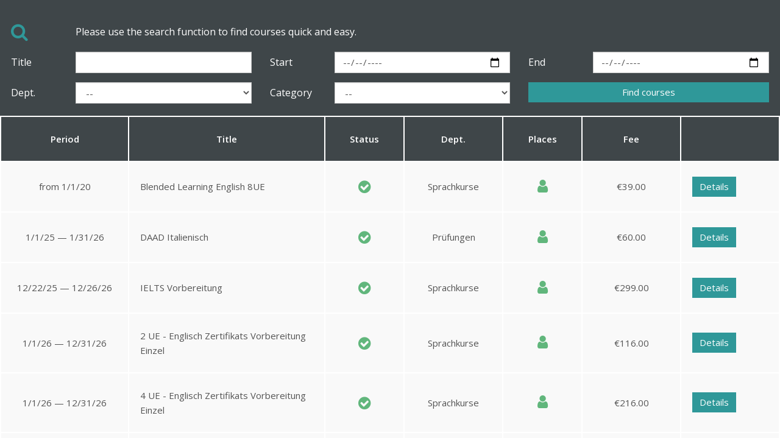

--- FILE ---
content_type: text/html; charset=UTF-8
request_url: https://portal.eloquia.com/en/classes/page/1/order_by/class_startdate/ASC
body_size: 3334
content:
<!DOCTYPE html>
<html lang="en">
    <head>
        <meta charset="utf-8">
        <meta http-equiv="X-UA-Compatible" content="IE=edge">
        <meta name="viewport" content="width&#x3D;device-width,&#x20;initial-scale&#x3D;1">
        <meta name="generator" content="Course calendar - " />
        <meta name="publisher" content="SEMCO Software Engineering GmbH - http://www.semcosoft.com">
        <title>Course list - SEMCO Portal</title>
        <link href="https&#x3A;&#x2F;&#x2F;maxcdn.bootstrapcdn.com&#x2F;font-awesome&#x2F;4.7.0&#x2F;css&#x2F;font-awesome.min.css" media="screen" rel="stylesheet" type="text&#x2F;css">
<link href="&#x2F;bootstrap&#x2F;dist&#x2F;css&#x2F;bootstrap.css" media="screen" rel="stylesheet" type="text&#x2F;css">
<link href="&#x2F;favicon.ico" rel="shortcut&#x20;icon" type="image&#x2F;vnd.microsoft.icon">
        <!-- HTML5 shim and Respond.js for IE8 support of HTML5 elements and media queries -->
        <!-- WARNING: Respond.js doesn't work if you view the page via file:// -->
        <!--[if lt IE 9]>
        <script src="https://oss.maxcdn.com/html5shiv/3.7.2/html5shiv.min.js"></script>
        <script src="https://oss.maxcdn.com/respond/1.4.2/respond.min.js"></script>
        <![endif]-->

        <script type="text&#x2F;javascript" src="https&#x3A;&#x2F;&#x2F;ajax.googleapis.com&#x2F;ajax&#x2F;libs&#x2F;jquery&#x2F;1.11.3&#x2F;jquery.min.js"></script>
<script type="text&#x2F;javascript" src="&#x2F;js&#x2F;moment-with-locales.min.js"></script>
<script type="text&#x2F;javascript" src="&#x2F;bootstrap&#x2F;dist&#x2F;js&#x2F;bootstrap.min.js"></script>
<script type="text&#x2F;javascript" src="&#x2F;js&#x2F;readmore.min.js"></script>
<script type="text&#x2F;javascript" src="&#x2F;js&#x2F;local.js"></script>
<script type="text&#x2F;javascript" src="&#x2F;js&#x2F;packery.pkgd.min.js"></script>
<script type="text&#x2F;javascript" src="&#x2F;js&#x2F;loadingoverlay.min.js"></script>
<script type="text&#x2F;javascript" src="&#x2F;js&#x2F;pwstrength-bootstrap.min.js"></script>
<script type="text&#x2F;javascript" src="&#x2F;js&#x2F;iframeResizer.contentWindow.min.js"></script>
<script type="text&#x2F;javascript" src="&#x2F;js&#x2F;bootstrap-datetimepicker.min.js"></script>
        <!-- Google Tag Manager -->
        <script language="javascript">
            (function(w,d,s,l,i){w[l]=w[l]||[];w[l].push({'gtm.start':
            new Date().getTime(),event:'gtm.js'});var f=d.getElementsByTagName(s)[0],
            j=d.createElement(s),dl=l!='dataLayer'?'&l='+l:'';j.async=true;j.src=
            'https://www.googletagmanager.com/gtm.js?id='+i+dl;f.parentNode.insertBefore(j,f);
            })(window,document,'script','dataLayer','GTM-N98Q7ZX');
        </script>
        <!-- End Google Tag Manager -->

    </head>

    <script language="javascript">
        var locale = "en_US.utf8";
        var __read_more = "Read more";
        var __read_less = "Read less";
    </script>

    
    <body class="page-style-fluid">
                <div class="container-fluid container-sheet">
            
            
            
<div class="box tinted navbar">
    <div class="navbar-header hidden-md hidden-lg">
        <button type="button" class="navbar-toggle collapsed" data-toggle="collapse" data-target="#list-filters" aria-expanded="false">
            <span class="sr-only">Toggle navigation</span>
            <span class="icon-bar"></span>
            <span class="icon-bar"></span>
            <span class="icon-bar"></span>
        </button>
        <span class="title-icon"><i class="fa fa-search"></i></span> <span class="title-text">Search filter</span>
    </div>
    <div class="collapse navbar-collapse" id="list-filters">
        <form method="post" name="classes" action="&#x2F;en&#x2F;classes&#x2F;search&#x2F;page&#x2F;1&#x2F;order_by&#x2F;class_startdate&#x2F;ASC" id="classes">        <input type="hidden" id="search_custom_company_token" name="search_custom_company_token" value=""/>
        <div class="row hidden-xs hidden-sm">
            <div class="col-xs-4 col-md-1"><span class="title-icon"><i class="fa fa-search"></i></span></div>
            <div class="col-xs-8 col-md-11"><span class="title-text">Please use the search function to find courses quick and easy.</span></div>
        </div>
                    <div class="row">
                                        <div class="col-xs-4 col-md-1"><label class="control-label form-label" for="course">Title</label></div>
                        <div class="col-xs-8 col-md-3 ">
                        <input type="text" name="course" id="course" class="form-control" value="">                        </div>
                                                <div class="col-xs-4 col-md-1"><label class="control-label form-label" for="class_date_from">Start</label></div>
                        <div class="col-xs-8 col-md-3 ">
                        <input type="date" placeholder="YYYY-MM-DD" name="class_date_from" id="class_date_from" class="form-control" value="">                        </div>
                                                <div class="col-xs-4 col-md-1"><label class="control-label form-label" for="class_date_to">End</label></div>
                        <div class="col-xs-8 col-md-3 ">
                        <input type="date" placeholder="YYYY-MM-DD" name="class_date_to" id="class_date_to" class="form-control" value="">                        </div>
                                    </div>
                    <div class="row">
                                        <div class="col-xs-4 col-md-1"><label class="control-label form-label" for="department">Dept.</label></div>
                        <div class="col-xs-8 col-md-3 ">
                        <select name="department" id="department" class="form-control"><option value="">--</option>
<option value="1">Sprachkurse</option>
<option value="2">Prüfungen</option>
<option value="3">Übersetzungen</option>
<option value="5">MBA</option></select>                        </div>
                                                <div class="col-xs-4 col-md-1"><label class="control-label form-label" for="course_category_id">Category</label></div>
                        <div class="col-xs-8 col-md-3 ">
                        <select name="course_category_id" id="course_category_id" class="form-control"><option value="">--</option>
<option value="6">Cambridge</option>
<option value="4">Einzelunterricht</option>
<option value="3">Gruppenunterricht</option>
<option value="1">Prüfungsvorbereitung Einzel</option>
<option value="2">Prüfungsvorbereitung Gruppe</option>
<option value="5">telc</option></select>                        </div>
                                                <div class="col-xs-12 col-md-4 "><input type="submit" name="submit" class="btn&#x20;btn-primary&#x20;btn-block" value="Find&#x20;courses"></div>
                            </div>
        </form>
    </div>
</div>

<table class="table list-table">
    <thead>
        <tr>
                            <th style="width: 13%; text-align: center;">
                                                                    <a href="/en/classes/page/1/order_by//DESC">
                        <span class="long-label"> Period  </span>
                        <span class="short-label"> Period  </span>
                        </a>
                                    </th>
                            <th style="width: 20%">
                                                                    <a href="/en/classes/page/1/order_by/class_short_desc/DESC">
                        <span class="long-label"> Course title  </span>
                        <span class="short-label"> Title  </span>
                        </a>
                                    </th>
                            <th style="width: 8%">
                                                                    <a href="/en/classes/page/1/order_by/course_state_desc/DESC">
                        <span class="long-label"> Status  </span>
                        <span class="short-label"> Status  </span>
                        </a>
                                    </th>
                            <th style="width: 10%">
                                                                    <a href="/en/classes/page/1/order_by/department_short_desc/DESC">
                        <span class="long-label"> Department  </span>
                        <span class="short-label"> Dept.  </span>
                        </a>
                                    </th>
                            <th style="width: 8%; white-space: normal">
                                                                    <a href="/en/classes/page/1/order_by/free_places/DESC">
                        <span class="long-label"> Free places  </span>
                        <span class="short-label"> Places  </span>
                        </a>
                                    </th>
                            <th style="width: 10%">
                                                                    <a href="/en/classes/page/1/order_by/course_price/DESC">
                        <span class="long-label"> Fee  </span>
                        <span class="short-label"> Fee  </span>
                        </a>
                                    </th>
                            <th style="width: 10%">
                                            <span class="long-label">   </span>
                        <span class="short-label">   </span>
                                    </th>
                    </tr>
    </thead>
    <tbody>
                                            <tr class="">
                                            <td class="text-center">
                                                            <span class="column-label">Period</span>
                                                        <span class="column-value">
                                from 1/1/20                            </span>
                        </td>
                                            <td class="list-table-col-title">
                                                            <span class="column-label">Course title</span>
                                                        <span class="column-value">
                                Blended Learning English 8UE                            </span>
                        </td>
                                            <td class="text-center">
                                                            <span class="column-label">Status</span>
                                                        <span class="column-value">
                                <i class="fa fa-check-circle is--labeled is--labeled--small" area-hidden="true" data-toggle="tooltip" title data-original-title="active"></i>                            </span>
                        </td>
                                            <td class="text-center force-wrap">
                                                            <span class="column-label">Department</span>
                                                        <span class="column-value">
                                Sprachkurse                            </span>
                        </td>
                                            <td class="text-center">
                                                            <span class="column-label">Free places</span>
                                                        <span class="column-value">
                                <i class="fa fa-user color-ok is--labeled--small" area-hidden="true" data-toggle="tooltip" title data-original-title="bookable"></i>                            </span>
                        </td>
                                            <td class="text-center">
                                                            <span class="column-label">Fee</span>
                                                        <span class="column-value">
                                €39.00                            </span>
                        </td>
                                            <td class="list-table-col-action">
                                                        <span class="column-value">
                                <a href='/en/classes/view/4208' class='action-btn btn btn-primary'>Details</a>                            </span>
                        </td>
                                    </tr>
                            <tr class="">
                                            <td class="text-center">
                                                            <span class="column-label">Period</span>
                                                        <span class="column-value">
                                1/1/25 &mdash; 1/31/26                            </span>
                        </td>
                                            <td class="list-table-col-title">
                                                            <span class="column-label">Course title</span>
                                                        <span class="column-value">
                                DAAD Italienisch                            </span>
                        </td>
                                            <td class="text-center">
                                                            <span class="column-label">Status</span>
                                                        <span class="column-value">
                                <i class="fa fa-check-circle is--labeled is--labeled--small" area-hidden="true" data-toggle="tooltip" title data-original-title="active"></i>                            </span>
                        </td>
                                            <td class="text-center force-wrap">
                                                            <span class="column-label">Department</span>
                                                        <span class="column-value">
                                Prüfungen                            </span>
                        </td>
                                            <td class="text-center">
                                                            <span class="column-label">Free places</span>
                                                        <span class="column-value">
                                <i class="fa fa-user color-ok is--labeled--small" area-hidden="true" data-toggle="tooltip" title data-original-title="bookable"></i>                            </span>
                        </td>
                                            <td class="text-center">
                                                            <span class="column-label">Fee</span>
                                                        <span class="column-value">
                                €60.00                            </span>
                        </td>
                                            <td class="list-table-col-action">
                                                        <span class="column-value">
                                <a href='/en/classes/view/12637' class='action-btn btn btn-primary'>Details</a>                            </span>
                        </td>
                                    </tr>
                            <tr class="">
                                            <td class="text-center">
                                                            <span class="column-label">Period</span>
                                                        <span class="column-value">
                                12/22/25 &mdash; 12/26/26                            </span>
                        </td>
                                            <td class="list-table-col-title">
                                                            <span class="column-label">Course title</span>
                                                        <span class="column-value">
                                IELTS Vorbereitung                            </span>
                        </td>
                                            <td class="text-center">
                                                            <span class="column-label">Status</span>
                                                        <span class="column-value">
                                <i class="fa fa-check-circle is--labeled is--labeled--small" area-hidden="true" data-toggle="tooltip" title data-original-title="active"></i>                            </span>
                        </td>
                                            <td class="text-center force-wrap">
                                                            <span class="column-label">Department</span>
                                                        <span class="column-value">
                                Sprachkurse                            </span>
                        </td>
                                            <td class="text-center">
                                                            <span class="column-label">Free places</span>
                                                        <span class="column-value">
                                <i class="fa fa-user color-ok is--labeled--small" area-hidden="true" data-toggle="tooltip" title data-original-title="bookable"></i>                            </span>
                        </td>
                                            <td class="text-center">
                                                            <span class="column-label">Fee</span>
                                                        <span class="column-value">
                                €299.00                            </span>
                        </td>
                                            <td class="list-table-col-action">
                                                        <span class="column-value">
                                <a href='/en/classes/view/13939' class='action-btn btn btn-primary'>Details</a>                            </span>
                        </td>
                                    </tr>
                            <tr class="">
                                            <td class="text-center">
                                                            <span class="column-label">Period</span>
                                                        <span class="column-value">
                                1/1/26 &mdash; 12/31/26                            </span>
                        </td>
                                            <td class="list-table-col-title">
                                                            <span class="column-label">Course title</span>
                                                        <span class="column-value">
                                2 UE - Englisch Zertifikats Vorbereitung Einzel                            </span>
                        </td>
                                            <td class="text-center">
                                                            <span class="column-label">Status</span>
                                                        <span class="column-value">
                                <i class="fa fa-check-circle is--labeled is--labeled--small" area-hidden="true" data-toggle="tooltip" title data-original-title="active"></i>                            </span>
                        </td>
                                            <td class="text-center force-wrap">
                                                            <span class="column-label">Department</span>
                                                        <span class="column-value">
                                Sprachkurse                            </span>
                        </td>
                                            <td class="text-center">
                                                            <span class="column-label">Free places</span>
                                                        <span class="column-value">
                                <i class="fa fa-user color-ok is--labeled--small" area-hidden="true" data-toggle="tooltip" title data-original-title="bookable"></i>                            </span>
                        </td>
                                            <td class="text-center">
                                                            <span class="column-label">Fee</span>
                                                        <span class="column-value">
                                €116.00                            </span>
                        </td>
                                            <td class="list-table-col-action">
                                                        <span class="column-value">
                                <a href='/en/classes/view/13934' class='action-btn btn btn-primary'>Details</a>                            </span>
                        </td>
                                    </tr>
                            <tr class="">
                                            <td class="text-center">
                                                            <span class="column-label">Period</span>
                                                        <span class="column-value">
                                1/1/26 &mdash; 12/31/26                            </span>
                        </td>
                                            <td class="list-table-col-title">
                                                            <span class="column-label">Course title</span>
                                                        <span class="column-value">
                                4 UE - Englisch Zertifikats Vorbereitung Einzel                            </span>
                        </td>
                                            <td class="text-center">
                                                            <span class="column-label">Status</span>
                                                        <span class="column-value">
                                <i class="fa fa-check-circle is--labeled is--labeled--small" area-hidden="true" data-toggle="tooltip" title data-original-title="active"></i>                            </span>
                        </td>
                                            <td class="text-center force-wrap">
                                                            <span class="column-label">Department</span>
                                                        <span class="column-value">
                                Sprachkurse                            </span>
                        </td>
                                            <td class="text-center">
                                                            <span class="column-label">Free places</span>
                                                        <span class="column-value">
                                <i class="fa fa-user color-ok is--labeled--small" area-hidden="true" data-toggle="tooltip" title data-original-title="bookable"></i>                            </span>
                        </td>
                                            <td class="text-center">
                                                            <span class="column-label">Fee</span>
                                                        <span class="column-value">
                                €216.00                            </span>
                        </td>
                                            <td class="list-table-col-action">
                                                        <span class="column-value">
                                <a href='/en/classes/view/13935' class='action-btn btn btn-primary'>Details</a>                            </span>
                        </td>
                                    </tr>
                            <tr class="">
                                            <td class="text-center">
                                                            <span class="column-label">Period</span>
                                                        <span class="column-value">
                                1/1/26 &mdash; 12/31/26                            </span>
                        </td>
                                            <td class="list-table-col-title">
                                                            <span class="column-label">Course title</span>
                                                        <span class="column-value">
                                20 UE - Englisch Zertifikats Vorbereitung Einzel                            </span>
                        </td>
                                            <td class="text-center">
                                                            <span class="column-label">Status</span>
                                                        <span class="column-value">
                                <i class="fa fa-check-circle is--labeled is--labeled--small" area-hidden="true" data-toggle="tooltip" title data-original-title="active"></i>                            </span>
                        </td>
                                            <td class="text-center force-wrap">
                                                            <span class="column-label">Department</span>
                                                        <span class="column-value">
                                Sprachkurse                            </span>
                        </td>
                                            <td class="text-center">
                                                            <span class="column-label">Free places</span>
                                                        <span class="column-value">
                                <i class="fa fa-user color-ok is--labeled--small" area-hidden="true" data-toggle="tooltip" title data-original-title="bookable"></i>                            </span>
                        </td>
                                            <td class="text-center">
                                                            <span class="column-label">Fee</span>
                                                        <span class="column-value">
                                €900.00                            </span>
                        </td>
                                            <td class="list-table-col-action">
                                                        <span class="column-value">
                                <a href='/en/classes/view/13936' class='action-btn btn btn-primary'>Details</a>                            </span>
                        </td>
                                    </tr>
                            <tr class="">
                                            <td class="text-center">
                                                            <span class="column-label">Period</span>
                                                        <span class="column-value">
                                1/1/26 &mdash; 12/31/26                            </span>
                        </td>
                                            <td class="list-table-col-title">
                                                            <span class="column-label">Course title</span>
                                                        <span class="column-value">
                                8 UE - Englisch Zertifikats Vorbereitung Einzel                            </span>
                        </td>
                                            <td class="text-center">
                                                            <span class="column-label">Status</span>
                                                        <span class="column-value">
                                <i class="fa fa-check-circle is--labeled is--labeled--small" area-hidden="true" data-toggle="tooltip" title data-original-title="active"></i>                            </span>
                        </td>
                                            <td class="text-center force-wrap">
                                                            <span class="column-label">Department</span>
                                                        <span class="column-value">
                                Sprachkurse                            </span>
                        </td>
                                            <td class="text-center">
                                                            <span class="column-label">Free places</span>
                                                        <span class="column-value">
                                <i class="fa fa-user color-ok is--labeled--small" area-hidden="true" data-toggle="tooltip" title data-original-title="bookable"></i>                            </span>
                        </td>
                                            <td class="text-center">
                                                            <span class="column-label">Fee</span>
                                                        <span class="column-value">
                                €400.00                            </span>
                        </td>
                                            <td class="list-table-col-action">
                                                        <span class="column-value">
                                <a href='/en/classes/view/13937' class='action-btn btn btn-primary'>Details</a>                            </span>
                        </td>
                                    </tr>
                            <tr class="">
                                            <td class="text-center">
                                                            <span class="column-label">Period</span>
                                                        <span class="column-value">
                                1/1/26 &mdash; 12/31/26                            </span>
                        </td>
                                            <td class="list-table-col-title">
                                                            <span class="column-label">Course title</span>
                                                        <span class="column-value">
                                Test WiDaF                            </span>
                        </td>
                                            <td class="text-center">
                                                            <span class="column-label">Status</span>
                                                        <span class="column-value">
                                <i class="fa fa-check-circle is--labeled is--labeled--small" area-hidden="true" data-toggle="tooltip" title data-original-title="active"></i>                            </span>
                        </td>
                                            <td class="text-center force-wrap">
                                                            <span class="column-label">Department</span>
                                                        <span class="column-value">
                                Prüfungen                            </span>
                        </td>
                                            <td class="text-center">
                                                            <span class="column-label">Free places</span>
                                                        <span class="column-value">
                                <i class="fa fa-user color-ok is--labeled--small" area-hidden="true" data-toggle="tooltip" title data-original-title="bookable"></i>                            </span>
                        </td>
                                            <td class="text-center">
                                                            <span class="column-label">Fee</span>
                                                        <span class="column-value">
                                €170.00                            </span>
                        </td>
                                            <td class="list-table-col-action">
                                                        <span class="column-value">
                                <a href='/en/classes/view/14000' class='action-btn btn btn-primary'>Details</a>                            </span>
                        </td>
                                    </tr>
                            <tr class="">
                                            <td class="text-center">
                                                            <span class="column-label">Period</span>
                                                        <span class="column-value">
                                1/1/26 &mdash; 12/31/26                            </span>
                        </td>
                                            <td class="list-table-col-title">
                                                            <span class="column-label">Course title</span>
                                                        <span class="column-value">
                                WiDaF Basic                            </span>
                        </td>
                                            <td class="text-center">
                                                            <span class="column-label">Status</span>
                                                        <span class="column-value">
                                <i class="fa fa-check-circle is--labeled is--labeled--small" area-hidden="true" data-toggle="tooltip" title data-original-title="active"></i>                            </span>
                        </td>
                                            <td class="text-center force-wrap">
                                                            <span class="column-label">Department</span>
                                                        <span class="column-value">
                                Prüfungen                            </span>
                        </td>
                                            <td class="text-center">
                                                            <span class="column-label">Free places</span>
                                                        <span class="column-value">
                                <i class="fa fa-user color-ok is--labeled--small" area-hidden="true" data-toggle="tooltip" title data-original-title="bookable"></i>                            </span>
                        </td>
                                            <td class="text-center">
                                                            <span class="column-label">Fee</span>
                                                        <span class="column-value">
                                €150.00                            </span>
                        </td>
                                            <td class="list-table-col-action">
                                                        <span class="column-value">
                                <a href='/en/classes/view/14001' class='action-btn btn btn-primary'>Details</a>                            </span>
                        </td>
                                    </tr>
                            <tr class="">
                                            <td class="text-center">
                                                            <span class="column-label">Period</span>
                                                        <span class="column-value">
                                1/1/26 &mdash; 12/31/26                            </span>
                        </td>
                                            <td class="list-table-col-title">
                                                            <span class="column-label">Course title</span>
                                                        <span class="column-value">
                                TOEIC L+R                            </span>
                        </td>
                                            <td class="text-center">
                                                            <span class="column-label">Status</span>
                                                        <span class="column-value">
                                <i class="fa fa-check-circle is--labeled is--labeled--small" area-hidden="true" data-toggle="tooltip" title data-original-title="active"></i>                            </span>
                        </td>
                                            <td class="text-center force-wrap">
                                                            <span class="column-label">Department</span>
                                                        <span class="column-value">
                                Prüfungen                            </span>
                        </td>
                                            <td class="text-center">
                                                            <span class="column-label">Free places</span>
                                                        <span class="column-value">
                                <i class="fa fa-user color-ok is--labeled--small" area-hidden="true" data-toggle="tooltip" title data-original-title="bookable"></i>                            </span>
                        </td>
                                            <td class="text-center">
                                                            <span class="column-label">Fee</span>
                                                        <span class="column-value">
                                €165.00                            </span>
                        </td>
                                            <td class="list-table-col-action">
                                                        <span class="column-value">
                                <a href='/en/classes/view/14002' class='action-btn btn btn-primary'>Details</a>                            </span>
                        </td>
                                    </tr>
                        </tbody>
</table>



    <nav class="text-center">
        <ul class="pagination">
            <li class="disabled">
                <a href="/en/classes/page/1/order_by/class_startdate/ASC">
                    <i class="fa fa-angle-double-left" aria-hidden="true"></i>
                </a>
            </li>
            <li class="disabled">
                <a href="/en/classes/order_by/class_startdate/ASC">
                    <i class="fa fa-angle-left" aria-hidden="true"></i>
                </a>
            </li>
            <!-- Numbered page links -->
                            <li class="active">
                    <a href="/en/classes/page/1/order_by/class_startdate/ASC">
                        1                    </a>
                </li>
                            <li >
                    <a href="/en/classes/page/2/order_by/class_startdate/ASC">
                        2                    </a>
                </li>
                            <li >
                    <a href="/en/classes/page/3/order_by/class_startdate/ASC">
                        3                    </a>
                </li>
                            <li >
                    <a href="/en/classes/page/4/order_by/class_startdate/ASC">
                        4                    </a>
                </li>
                            <li >
                    <a href="/en/classes/page/5/order_by/class_startdate/ASC">
                        5                    </a>
                </li>
                            <li >
                    <a href="/en/classes/page/6/order_by/class_startdate/ASC">
                        6                    </a>
                </li>
                            <li >
                    <a href="/en/classes/page/7/order_by/class_startdate/ASC">
                        7                    </a>
                </li>
            
            <!-- Next page link -->
            <li >
                <a href="/en/classes/page/2/order_by/class_startdate/ASC">
                    <i class="fa fa-angle-right" aria-hidden="true"></i>
                </a>
            </li>
            <!-- Last page link -->
            <li >
                <a href="/en/classes/page/27/order_by/class_startdate/ASC">
                    <i class="fa fa-angle-double-right" aria-hidden="true"></i>
                </a>
            </li>
        </ul>
    </nav>

                            <p style="font-size: 80%; float: right;">Powered by <a href="http://www.semcosoft.com" target="_blank">SEMCO<sup>&reg;</sup></a></p>
                    </div> <!-- /container -->
    </body>
</html>


--- FILE ---
content_type: application/javascript
request_url: https://portal.eloquia.com/js/loadingoverlay.min.js
body_size: 908
content:
!function(e,a){function i(i,n){i=e(i)
var o=i.is("body"),r=i.data("LoadingOverlayCount")
if(r===a&&(r=0),0==r){var d=e("<div>",{"class":"loadingoverlay",css:{"background-color":n.color,position:"relative",display:"flex","flex-direction":"column","align-items":"center","justify-content":"center"}})
if(n.zIndex!==a&&d.css("z-index",n.zIndex),n.image&&d.css({"background-image":"url("+n.image+")","background-position":n.imagePosition,"background-repeat":"no-repeat"}),n.fontawesome&&e("<div>",{"class":"loadingoverlay_fontawesome "+n.fontawesome}).appendTo(d),n.custom&&e(n.custom).appendTo(d),o?d.css({position:"fixed",top:0,left:0,width:"100%",height:"100%"}):d.css("position","fixed"==i.css("position")?"fixed":"absolute"),t(i,d,n,o),n.resizeInterval>0){var s=setInterval(function(){t(i,d,n,o)},n.resizeInterval)
i.data("LoadingOverlayResizeIntervalId",s)}n.fade?n.fade===!0?n.fade=[400,200]:("string"==typeof n.fade||"number"==typeof n.fade)&&(n.fade=[n.fade,n.fade]):n.fade=[0,0],i.data({LoadingOverlay:d,LoadingOverlayFadeOutDuration:n.fade[1]}),d.hide().appendTo("body").fadeIn(n.fade[0])}r++,i.data("LoadingOverlayCount",r)}function n(i,n){i=e(i)
var t=i.data("LoadingOverlayCount")
if(t!==a)if(t--,n||0>=t){var o=i.data("LoadingOverlayResizeIntervalId")
o&&clearInterval(o),i.data("LoadingOverlay").fadeOut(i.data("LoadingOverlayFadeOutDuration"),function(){e(this).remove()}),i.removeData(["LoadingOverlay","LoadingOverlayCount","LoadingOverlayFadeOutDuration","LoadingOverlayResizeIntervalId"])}else i.data("LoadingOverlayCount",t)}function t(a,i,n,t){if(!t){var o="fixed"==a.css("position")?a.position():a.offset()
i.css({top:o.top+parseInt(a.css("border-top-width"),10),left:o.left+parseInt(a.css("border-left-width"),10),width:a.innerWidth(),height:a.innerHeight()})}var r=t?e(window):a,d="auto"
n.size&&"auto"!=n.size&&(d=Math.min(r.innerWidth(),r.innerHeight())*parseFloat(n.size)/100,n.maxSize&&d>parseInt(n.maxSize,10)&&(d=parseInt(n.maxSize,10)+"px"),n.minSize&&d<parseInt(n.minSize,10)&&(d=parseInt(n.minSize,10)+"px")),i.css("background-size",d),i.children(".loadingoverlay_fontawesome").css("font-size",d)}var o={color:"rgba(255, 255, 255, 0.8)",custom:"",fade:!0,fontawesome:"",image:"",imagePosition:"center center",maxSize:"100px",minSize:"20px",resizeInterval:50,size:"50%",zIndex:9999}
e.LoadingOverlaySetup=function(a){e.extend(!0,o,a)},e.LoadingOverlay=function(a,t){switch(a.toLowerCase()){case"show":var r=e.extend(!0,{},o,t)
i("body",r)
break
case"hide":n("body",t)}},e.fn.LoadingOverlay=function(a,t){switch(a.toLowerCase()){case"show":var r=e.extend(!0,{},o,t)
return this.each(function(){i(this,r)})
case"hide":return this.each(function(){n(this,t)})}}}(jQuery)

--- FILE ---
content_type: application/javascript
request_url: https://portal.eloquia.com/js/local.js
body_size: 1777
content:
(function ($, $d, $w) {

    function title_height() {
        if ($('.list-table').size() == 0 || $('.list-table').eq(0).css('display') != 'block' || $('.list-table > tbody').eq(0).css('width') == $('.list-table > tbody > tr').eq(0).css('width')) {
            $('.list-table-col-title').css('height', '');
            return;
        }
        $('.list-table').each(function() {
            var stop_val = $(this).find('tbody tr').size() - ($(this).find('tbody tr').size() % 2 == 0 ? 1 : 2);
            for (var i = 0; i <= stop_val; i+=2) {
                var t1 = $(this).find('tbody tr').eq(i).find('.list-table-col-title');
                var t2 = $(this).find('tbody tr').eq(i+1).find('.list-table-col-title');
                if (t1.height() > t2.height()) {
                    t2.height(t1.height());
                }
                else if (t2.height() > t1.height()) {
                    t1.height(t2.height());
                }
            }
        });
    }

    function loginbox_position() {
        $('.login-box').css({marginTop: $w.width() >= 768 ? $w.width()*.08 + 'px' : 0});
    }

    function question_validate(q) {
        var valid = true;
        q.find('select').each(function () { if (!$(this).val()) valid = false; });

        return valid;
    }

    var previousHeight;
    function postResize() {
        var newHeight = $(document.body).outerHeight();
        if (previousHeight === newHeight) return;
        previousHeight = newHeight;
        parent.postMessage({'command': 'semco-cc-resize', 'value': newHeight, frameName: window.name},  "*");
    }

    parent.postMessage({'command': 'semco-cc-url', 'value': location.pathname + location.search, frameName: window.name},  "*");

    $d.ready(function () {
        
        $('[data-toggle="tooltip"]').tooltip();
        $('.date').datetimepicker({locale: locale, format: 'L', extraFormats: ['YYYY-MM-DD']});
        $("#classes").on('submit', function (ev) {
            $('.date').each(function(index) {
                $(this).data('DateTimePicker').format('YYYY-MM-DD');
            });
        });

        $(':not(.multi-entry) > .list-table > tbody > tr').on('click', function (event) {
            var button = $(this).find('.action-btn');

            if(button.length > 0 && button[0] !== event.target)
            {
                button[0].click();
                return false;
            }
        });

        window.setTimeout(function () { title_height(); }, 10);

        $('.readmore').readmore({
            collapsedHeight: 100,
            embedCSS: true,
            afterToggle: function () { $('.packery').packery(); postResize(); },
            moreLink: '<a href="#"><i class="fa fa-angle-double-right"></i> ' + __read_more + '</a>',
            lessLink: '<a href="#"><i class="fa fa-angle-double-left"></i> ' + __read_less + '</a>'
        });

        loginbox_position();

        $('.question').on('change', 'input,select', function () {
            var q = $(this).closest('.question');
            console.log(question_validate(q))
            if (question_validate(q)) {
                if (q.hasClass('question-valid'))
                    return;
                if (q.hasClass('question-invalid')) {
                    q.removeClass('question-invalid');
                    q.find('.question-status-icon').remove();//fadeOut(function () { $(this).remove(); });
                }
                q.addClass('question-valid').find('.question-status').append($('<div class="question-status-icon question-status-valid"><i class="fa fa-check-circle" aria-hidden="true"></i></div>').css({display: 'none'}).fadeIn());
            }
            else {
                if (q.hasClass('question-invalid'))
                    return;
                if (q.hasClass('question-valid')) {
                    q.removeClass('question-valid');
                    q.find('.question-status-icon').remove();//fadeOut(function () { $(this).remove(); });
                }
                q.addClass('question-invalid').find('.question-status').append($('<div class="question-status-icon question-status-invalid"><i class="fa fa-exclamation-circle" aria-hidden="true"></i></div>').css({display: 'none'}).fadeIn());
            }
        });

        $('.packery').packery({
            itemSelector: '.packery-item',
            transitionDuration: 0,
            resize: 0
        });

        $('form').data('overlay', function () { $.LoadingOverlay("show", {
            image       : "",
            fade        : [3000, 100],
            fontawesome : "fa fa-cog fa-spin"
        })});

        $('form').on('submit', function (e) {
            if (!$(this).hasClass('no-submit-overlay')) {
                $('form').data('overlay')();
            }
        });

        var filter_set = false;
        $("#classes").find('input, select').each(function(){
            if($(this).val() != '')
                filter_set = true;
        });

        if(filter_set)
            $("#list-filters").collapse("show");

        $w.on('resize', function () {
            title_height();
            loginbox_position();
            $('.packery').packery();
        });

        $('form').on('submit', function() {
            $('input, select').prop('disabled', false);
        });
        
        // custom
        var customHideElement = function (elementToHide, required = false, isRadio = false) {
            if (required)
                $(elementToHide).prop('required' , false);

            $(elementToHide).val("");
            $(elementToHide).hide();
            $("label[for='" + $(elementToHide).attr('id') + "']").hide();
        };

        var customShowElement = function (elementToShow, required = false, isRadio = false) {
            $("label[for='" + $(elementToShow).attr('id') + "']").show();
            $(elementToShow).show();
            if (required)
                $(elementToShow).prop('required' , 'required');
        };

        
        var customTelcExamType = $('#telc_exam_type_id');
        var customTelcParticipantNumber = $('#telc_participant_number');

        // show/hide on initial DOM load
        if (customTelcExamType.length > 0 && customTelcExamType.val() !== '' && customTelcExamType.val() !== 'full') {
            customShowElement(customTelcParticipantNumber, true);
        } else {
            customHideElement(customTelcParticipantNumber, true);
        }

        // listen to input changes and toggle fields
        customTelcExamType.change(function() {
            if ($(this).val() !== '' && $(this).val() !== 'full') {
                customShowElement(customTelcParticipantNumber, true);
            } else {
                customHideElement(customTelcParticipantNumber, true);
            }
        });
        customTelcExamType.trigger('change');
        // end custom

        $(document).on('shown.bs.collapse hidden.bs.collapse', postResize);

        postResize();
    });

})(jQuery, jQuery(document), jQuery(window));

window.iFrameResizer = {
    onReady: function () {
        window.parentIFrame.sendMessage({ 'path': location.pathname + location.search });
    }
};
